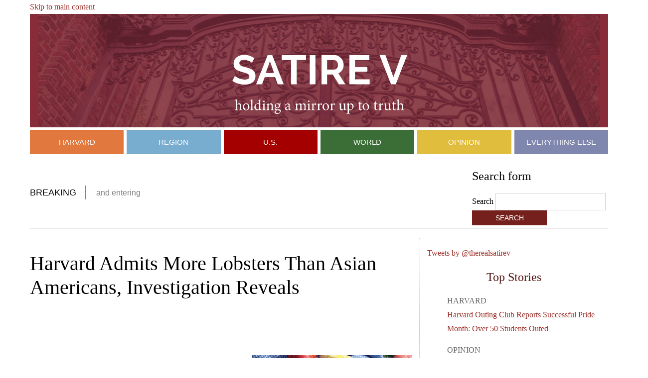

--- FILE ---
content_type: text/html; charset=utf-8
request_url: https://www.satirev.org/harvard/harvard-admits-more-lobsters-asian-americans-investigation-reveals
body_size: 6038
content:
<!DOCTYPE html PUBLIC "-//W3C//DTD XHTML+RDFa 1.0//EN"
  "http://www.w3.org/MarkUp/DTD/xhtml-rdfa-1.dtd">
<html xmlns="http://www.w3.org/1999/xhtml" xml:lang="en" version="XHTML+RDFa 1.0" dir="ltr"
  xmlns:content="http://purl.org/rss/1.0/modules/content/"
  xmlns:dc="http://purl.org/dc/terms/"
  xmlns:foaf="http://xmlns.com/foaf/0.1/"
  xmlns:og="http://ogp.me/ns#"
  xmlns:rdfs="http://www.w3.org/2000/01/rdf-schema#"
  xmlns:sioc="http://rdfs.org/sioc/ns#"
  xmlns:sioct="http://rdfs.org/sioc/types#"
  xmlns:skos="http://www.w3.org/2004/02/skos/core#"
  xmlns:xsd="http://www.w3.org/2001/XMLSchema#">

<head profile="http://www.w3.org/1999/xhtml/vocab">
  <meta http-equiv="Content-Type" content="text/html; charset=utf-8" />
<meta property="og:site_name" content="Satire V" />
<link rel="shortcut icon" href="https://satirev.org/sites/default/files/Satire%20V%20favicon.png" type="image/png" />
<meta property="og:type" content="article" />
<meta property="og:url" content="https://satirev.org/harvard/harvard-admits-more-lobsters-asian-americans-investigation-reveals" />
<meta property="og:image" content="https://satirev.org/sites/default/files/styles/thumbnail/public/field/image/16874584312_d6d67c4e80_b.jpg?itok=bAcPsqlu" />
<meta property="og:description" content="CAMBRIDGE, MA – An ongoing investigation against Harvard University has revealed that the university admits more lobsters than Asian Americans." />
<meta property="og:title" content="Harvard Admits More Lobsters Than Asian Americans, Investigation Reveals" />
<meta name="description" content="CAMBRIDGE, MA – An ongoing investigation against Harvard University has revealed that the university admits more lobsters than Asian Americans. As of the “College Beach Bash” last Sunday, 6500 lobsters had been admitted to Harvard College, thanks to extensive efforts to recruit applicants from underrepresented regions like Cape Cod. Contrast this to the mere 1,300 Asian American undergraduates at the College – a roughly 5:1 ratio of crustaceans to Asian Americans." />
<meta name="generator" content="Drupal 7 (http://drupal.org)" />
<link rel="canonical" href="https://satirev.org/harvard/harvard-admits-more-lobsters-asian-americans-investigation-reveals" />
<link rel="shortlink" href="https://satirev.org/node/1682" />
  <title>Harvard Admits More Lobsters Than Asian Americans, Investigation Reveals | SatireV</title>
  <style type="text/css" media="all">
@import url("https://satirev.org/modules/system/system.base.css?ro8nsy");
@import url("https://satirev.org/modules/system/system.menus.css?ro8nsy");
@import url("https://satirev.org/modules/system/system.messages.css?ro8nsy");
@import url("https://satirev.org/modules/system/system.theme.css?ro8nsy");
</style>
<style type="text/css" media="all">
@import url("https://satirev.org/modules/comment/comment.css?ro8nsy");
@import url("https://satirev.org/modules/field/theme/field.css?ro8nsy");
@import url("https://satirev.org/modules/node/node.css?ro8nsy");
@import url("https://satirev.org/modules/search/search.css?ro8nsy");
@import url("https://satirev.org/modules/user/user.css?ro8nsy");
@import url("https://satirev.org/sites/all/modules/views/css/views.css?ro8nsy");
</style>
<style type="text/css" media="all">
@import url("https://satirev.org/sites/all/modules/ctools/css/ctools.css?ro8nsy");
</style>
<style type="text/css" media="all">
@import url("https://satirev.org/sites/all/themes/crimsonion/fonts.css?ro8nsy");
@import url("https://satirev.org/sites/all/themes/crimsonion/style.css?ro8nsy");
</style>
  <script type="text/javascript" src="https://satirev.org/misc/jquery.js?v=1.4.4"></script>
<script type="text/javascript" src="https://satirev.org/misc/jquery.once.js?v=1.2"></script>
<script type="text/javascript" src="https://satirev.org/misc/drupal.js?ro8nsy"></script>
<script type="text/javascript" src="https://satirev.org/sites/all/modules/google_analytics/googleanalytics.js?ro8nsy"></script>
<script type="text/javascript">
<!--//--><![CDATA[//><!--
(function(i,s,o,g,r,a,m){i["GoogleAnalyticsObject"]=r;i[r]=i[r]||function(){(i[r].q=i[r].q||[]).push(arguments)},i[r].l=1*new Date();a=s.createElement(o),m=s.getElementsByTagName(o)[0];a.async=1;a.src=g;m.parentNode.insertBefore(a,m)})(window,document,"script","https://www.google-analytics.com/analytics.js","ga");ga("create", "UA-39140067-1", {"cookieDomain":"auto"});ga("send", "pageview");
//--><!]]>
</script>
<script type="text/javascript">
<!--//--><![CDATA[//><!--
jQuery.extend(Drupal.settings, {"basePath":"\/","pathPrefix":"","ajaxPageState":{"theme":"crimsonion","theme_token":"p4ie8FL_D5rS4f1G9O1wRNRsCOADfvjV3y4JPN9Yhn4","js":{"misc\/jquery.js":1,"misc\/jquery.once.js":1,"misc\/drupal.js":1,"sites\/all\/modules\/google_analytics\/googleanalytics.js":1,"0":1},"css":{"modules\/system\/system.base.css":1,"modules\/system\/system.menus.css":1,"modules\/system\/system.messages.css":1,"modules\/system\/system.theme.css":1,"modules\/comment\/comment.css":1,"modules\/field\/theme\/field.css":1,"modules\/node\/node.css":1,"modules\/search\/search.css":1,"modules\/user\/user.css":1,"sites\/all\/modules\/views\/css\/views.css":1,"sites\/all\/modules\/ctools\/css\/ctools.css":1,"sites\/all\/themes\/crimsonion\/fonts.css":1,"sites\/all\/themes\/crimsonion\/style.css":1}},"googleanalytics":{"trackOutbound":1,"trackMailto":1,"trackDownload":1,"trackDownloadExtensions":"7z|aac|arc|arj|asf|asx|avi|bin|csv|doc(x|m)?|dot(x|m)?|exe|flv|gif|gz|gzip|hqx|jar|jpe?g|js|mp(2|3|4|e?g)|mov(ie)?|msi|msp|pdf|phps|png|ppt(x|m)?|pot(x|m)?|pps(x|m)?|ppam|sld(x|m)?|thmx|qtm?|ra(m|r)?|sea|sit|tar|tgz|torrent|txt|wav|wma|wmv|wpd|xls(x|m|b)?|xlt(x|m)|xlam|xml|z|zip"},"urlIsAjaxTrusted":{"\/harvard\/harvard-admits-more-lobsters-asian-americans-investigation-reveals":true}});
//--><!]]>
</script>
</head>
<body class="html not-front not-logged-in no-sidebars page-node page-node- page-node-1682 node-type-article" >
  <div id="skip-link">
    <a href="#main-content" class="element-invisible element-focusable">Skip to main content</a>
  </div>
    
	<header>
		<div id="header-inner">
			<h1><a href="/" title="Home">SatireV</a></h1>
		</div>
		<nav>
			  <div class="region region-nav">
    <div id="block-system-main-menu" class="block block-system block-menu">

    <h2>Main menu</h2>
  
  <div class="content">
    <ul class="menu"><li class="first leaf"><a href="/harvard" title="">Harvard</a></li>
<li class="leaf"><a href="/region" title="">Region</a></li>
<li class="leaf"><a href="/us" title="">U.S.</a></li>
<li class="leaf"><a href="/world" title="">World</a></li>
<li class="leaf"><a href="/opinion" title="">Opinion</a></li>
<li class="last leaf"><a href="/everything-else" title="">Everything Else</a></li>
</ul>  </div>
</div>
  </div>
		</nav>
	</header>
	<div id="breaking">
		<div id="breaking-inner">
			<div id="breaking-far-inner">
				<div id="breaking-left">
					  <div class="region region-breaking">
    <div id="block-views-breaking-news-block" class="block block-views">

    
  <div class="content">
    <div class="view view-breaking-news view-id-breaking_news view-display-id-block breaking-news view-dom-id-bddaf385f08cbbd999e66ba6b94655ab">
        
  
  
      <div class="view-content">
        <div class="views-row views-row-1 views-row-odd views-row-first views-row-last">
      
  <span class="views-field views-field-title">        <span class="field-content"><h2>Breaking</h2>
and entering
</span>  </span>  </div>
    </div>
  
  
  
  
  
  
</div>  </div>
</div>
  </div>
					<div class="claritin"></div>
				</div>
				<div id="breaking-right">
					  <div class="region region-search">
    <div id="block-search-form" class="block block-search">

    
  <div class="content">
    <form action="/harvard/harvard-admits-more-lobsters-asian-americans-investigation-reveals" method="post" id="search-block-form" accept-charset="UTF-8"><div><div class="container-inline">
      <h2 class="element-invisible">Search form</h2>
    <div class="form-item form-type-textfield form-item-search-block-form">
  <label class="element-invisible" for="edit-search-block-form--2">Search </label>
 <input title="Enter the terms you wish to search for." type="text" id="edit-search-block-form--2" name="search_block_form" value="" size="15" maxlength="128" class="form-text" />
</div>
<div class="form-actions form-wrapper" id="edit-actions"><input type="submit" id="edit-submit" name="op" value="Search" class="form-submit" /></div><input type="hidden" name="form_build_id" value="form-1Du2kJK5JbCvVFUY-XOvIUvLjy_7WEvTZX2HRngMwGE" />
<input type="hidden" name="form_id" value="search_block_form" />
</div>
</div></form>  </div>
</div>
  </div>
				</div>
			</div>
		</div>
	</div>
	<div id="content">
		<div id="content-inner">
						
						
							<h1>Harvard Admits More Lobsters Than Asian Americans, Investigation Reveals</h1>
						
			  <div class="region region-content">
    <div id="block-block-8" class="block block-block">

    
  <div class="content">
    <!-- AddThis Button BEGIN -->
<div class="addthis_toolbox addthis_default_style">
<a class="addthis_button_facebook_like" fb:like:layout="button_count"></a>
<a class="addthis_button_tweet"></a>
</div>
<script type="text/javascript">var addthis_config = {"data_track_addressbar":true};</script>
<script type="text/javascript" src="//s7.addthis.com/js/300/addthis_widget.js#pubid=ra-5251cf1558355546"></script>
<!-- AddThis Button END -->  </div>
</div>
<div id="block-block-7" class="block block-block">

    
  <div class="content">
    <script type="text/javascript"><!--
google_ad_client = "ca-pub-4106122096695315";
/* Top of Article */
google_ad_slot = "7504143187";
google_ad_width = 468;
google_ad_height = 60;
//-->
</script>
<script type="text/javascript"
src="//pagead2.googlesyndication.com/pagead/show_ads.js">
</script>  </div>
</div>
<div id="block-system-main" class="block block-system">

    
  <div class="content">
    <div id="node-1682" class="node node-article node-promoted clearfix" about="/harvard/harvard-admits-more-lobsters-asian-americans-investigation-reveals" typeof="sioc:Item foaf:Document">

     <span property="dc:title" content="Harvard Admits More Lobsters Than Asian Americans, Investigation Reveals" class="rdf-meta element-hidden"></span><span property="sioc:num_replies" content="0" datatype="xsd:integer" class="rdf-meta element-hidden"></span>  
<div class="content clearfix">

	<div id="article-picture">
					<div class="field field-name-field-image field-type-image field-label-hidden"><div class="field-items"><div class="field-item even" rel="og:image rdfs:seeAlso" resource="https://satirev.org/sites/default/files/styles/large/public/field/image/16874584312_d6d67c4e80_b.jpg?itok=1VbjvCIx"><img typeof="foaf:Image" src="https://satirev.org/sites/default/files/styles/large/public/field/image/16874584312_d6d67c4e80_b.jpg?itok=1VbjvCIx" alt="" /></div></div></div>							<div id="article-caption"><div class="field field-name-field-caption field-type-text field-label-hidden"><div class="field-items"><div class="field-item even">The Crustacean: Asian ratio is 5:1 this school year.</div></div></div></div>
						</div>
	
	<div id="article-teaser">
			</div>
	
	<div id="article-content">

	<div class="field field-name-body field-type-text-with-summary field-label-hidden"><div class="field-items"><div class="field-item even" property="content:encoded"><p>CAMBRIDGE, MA – An ongoing investigation against Harvard University has revealed that the university admits more lobsters than Asian Americans.</p>
<p>As of the “College Beach Bash” last Sunday, 6500 lobsters had been admitted to Harvard College, thanks to extensive efforts to recruit applicants from underrepresented regions like Cape Cod. Contrast this to the mere 1,300 Asian American undergraduates at the College – a roughly 5:1 ratio of crustaceans to Asian Americans.</p>
<p>Admissions documents disclosed during the investigation reveals that, on average, lobster applicants were rated higher than Asian Americans on "taste", "butteriness", and “mercury level.”</p>
<p>Several students seemed upset by this finding. “It doesn’t seem fair to promote one race/crustacean to such an extent while discriminating against another race/crustacean,” commented to one student who attended the lobster celebration. </p>
<p>“- Also, I’m allergic to shellfish and I think my throat is closing, could you please call me an ambulance!?” </p>
<p>Harvard has justified its current demographics by emphasizing the importance of affirmative action. “For centuries, lobsters have been denied the opportunity to be confusedly ripped apart by first-years and have their guts blown all over Widener Steps,” said President Larry Bacow in a recent statement, vowing to right Harvard's historical wrongs.</p>
<p>He also commented on diversity. "We here at Harvard usually strive to create a melting pot of students," he explained. "But why have a just melting pot when you could have a lobster pot? Welcome to New England." </p>
<p>At press time, ten freshmen dropped out of Economics 10 due to inability to afford the Macroconomics textbook.</p>
</div></div></div><div class="field field-name-field-year field-type-number-integer field-label-hidden"><div class="field-items"><div class="field-item even">© 2018</div></div></div><div class="field field-name-field-category field-type-taxonomy-term-reference field-label-above"><div class="field-label">Category:&nbsp;</div><div class="field-items"><div class="field-item even"><a href="/harvard" typeof="skos:Concept" property="rdfs:label skos:prefLabel" datatype="">Harvard</a></div></div></div><div class="field field-name-field-tags field-type-taxonomy-term-reference field-label-above"><div class="field-label">Tags:&nbsp;</div><div class="field-items"><div class="field-item even" rel="dc:subject"><a href="/lobsters" typeof="skos:Concept" property="rdfs:label skos:prefLabel" datatype="">lobsters</a></div><div class="field-item odd" rel="dc:subject"><a href="/asian-americans" typeof="skos:Concept" property="rdfs:label skos:prefLabel" datatype="">Asian Americans</a></div><div class="field-item even" rel="dc:subject"><a href="/discrimination" typeof="skos:Concept" property="rdfs:label skos:prefLabel" datatype="">discrimination</a></div><div class="field-item odd" rel="dc:subject"><a href="/students-fair-admissions" typeof="skos:Concept" property="rdfs:label skos:prefLabel" datatype="">Students for Fair Admissions</a></div><div class="field-item even" rel="dc:subject"><a href="/lawsuit" typeof="skos:Concept" property="rdfs:label skos:prefLabel" datatype="">lawsuit</a></div><div class="field-item odd" rel="dc:subject"><a href="/diversity" typeof="skos:Concept" property="rdfs:label skos:prefLabel" datatype="">diversity</a></div><div class="field-item even" rel="dc:subject"><a href="/crustacean" typeof="skos:Concept" property="rdfs:label skos:prefLabel" datatype="">crustacean</a></div></div></div>  </div>
  
  
</div>

</div>  </div>
</div>
  </div>
		</div>
		<div id="top-stories">
			  <div class="region region-top">
    <div id="block-block-12" class="block block-block">

    
  <div class="content">
                <p><a class="twitter-timeline"  href="https://twitter.com/therealsatirev" data-widget-id="640630366043303936" height="500">Tweets by @therealsatirev</a>
            <script>!function(d,s,id){var js,fjs=d.getElementsByTagName(s)[0],p=/^http:/.test(d.location)?'http':'https';if(!d.getElementById(id)){js=d.createElement(s);js.id=id;js.src=p+"://platform.twitter.com/widgets.js";fjs.parentNode.insertBefore(js,fjs);}}(document,"script","twitter-wjs");</script></p>
            </div>
</div>
<div id="block-views-top-stories-block" class="block block-views">

    <h2>Top Stories</h2>
  
  <div class="content">
    <div class="view view-top-stories view-id-top_stories view-display-id-block view-dom-id-8cc4fe653f9890e1b82ea190d2f6faa5">
        
  
  
      <div class="view-content">
      <div class="item-list">    <ul>          <li class="views-row views-row-1 views-row-odd views-row-first">  
  <div class="views-field views-field-field-category">        <div class="field-content"><a href="/harvard" typeof="skos:Concept" property="rdfs:label skos:prefLabel" datatype="">Harvard</a></div>  </div>  
  <div class="views-field views-field-title">        <span class="field-content"><a href="/harvard/harvard-outing-club-reports-successful-pride-month-over-50-students-outed">Harvard Outing Club Reports Successful Pride Month: Over 50 Students Outed</a></span>  </div></li>
          <li class="views-row views-row-2 views-row-even">  
  <div class="views-field views-field-field-category">        <div class="field-content"><a href="/opinion" typeof="skos:Concept" property="rdfs:label skos:prefLabel" datatype="">Opinion</a></div>  </div>  
  <div class="views-field views-field-title">        <span class="field-content"><a href="/opinion/it%E2%80%99s-not-easy-being-ally-why-i%E2%80%99m-hero-pride-month">It’s Not Easy Being an Ally: Why I’m the Hero of Pride Month</a></span>  </div></li>
          <li class="views-row views-row-3 views-row-odd">  
  <div class="views-field views-field-field-category">        <div class="field-content"><a href="/us" typeof="skos:Concept" property="rdfs:label skos:prefLabel" datatype="">U.S.</a></div>  </div>  
  <div class="views-field views-field-title">        <span class="field-content"><a href="/us/democrats-outlaw-heterosexual-marriages">Democrats Outlaw Heterosexual Marriages</a></span>  </div></li>
          <li class="views-row views-row-4 views-row-even">  
  <div class="views-field views-field-field-category">        <div class="field-content"><a href="/opinion" typeof="skos:Concept" property="rdfs:label skos:prefLabel" datatype="">Opinion</a></div>  </div>  
  <div class="views-field views-field-title">        <span class="field-content"><a href="/opinion/not-clickbait-how-feminist-movement-turned-me-gay">Not Clickbait! How the Feminist Movement Turned Me Gay</a></span>  </div></li>
          <li class="views-row views-row-5 views-row-odd views-row-last">  
  <div class="views-field views-field-field-category">        <div class="field-content"><a href="/us" typeof="skos:Concept" property="rdfs:label skos:prefLabel" datatype="">U.S.</a></div>  </div>  
  <div class="views-field views-field-title">        <span class="field-content"><a href="/us/uh-oh-taylor-swift-nervously-reads-lyrics-google-doc-backstage">Uh Oh! Taylor Swift Nervously Reads Lyrics on Google Doc Backstage</a></span>  </div></li>
      </ul></div>    </div>
  
  
  
  
  
  
</div>  </div>
</div>
<div id="block-block-3" class="block block-block">

    
  <div class="content">
    <break>
<p>
</p>
<p>
</p>
<p>
</p>
<p>
</p>
</break>
<script type="text/javascript"><!--
google_ad_client = "ca-pub-4106122096695315";
/* Right */
google_ad_slot = "2394460389";
google_ad_width = 300;
google_ad_height = 250;
//-->
</script>
<script type="text/javascript"
src="//pagead2.googlesyndication.com/pagead/show_ads.js">
</script>  </div>
</div>
  </div>
					</div>
		<div class="claritin"></div>
		<div id="blue">
			  <div class="region region-blue">
    <div id="block-views-highlighted-block" class="block block-views">

    
  <div class="content">
    <div class="view view-highlighted view-id-highlighted view-display-id-block view-dom-id-fcbeaf9de58a86a682082d23ed71aacc">
            <div class="view-header">
      <div id="blue-header">
			</div>
<div id="blue-content">
</div>    </div>
  
  
  
      <div class="view-content">
        <div class="views-row views-row-1 views-row-odd views-row-first">
      
  <div class="views-field views-field-field-image">        <div class="field-content"><a href="/us/democrats-outlaw-heterosexual-marriages"><img typeof="foaf:Image" src="https://satirev.org/sites/default/files/styles/thumbnail/public/field/image/Screen%20Shot%202023-06-28%20at%205.58.21%20PM.png?itok=j5iQFf1q" width="100" height="50" alt="" /></a></div>  </div>  
  <div class="views-field views-field-field-category">        <div class="field-content"><a href="/us" typeof="skos:Concept" property="rdfs:label skos:prefLabel" datatype="">U.S.</a></div>  </div>  
  <div class="views-field views-field-title">        <span class="field-content"><a href="/us/democrats-outlaw-heterosexual-marriages">Democrats Outlaw Heterosexual Marriages</a></span>  </div>  </div>
  <div class="views-row views-row-2 views-row-even">
      
  <div class="views-field views-field-field-image">        <div class="field-content"><a href="/opinion/not-clickbait-how-feminist-movement-turned-me-gay"><img typeof="foaf:Image" src="https://satirev.org/sites/default/files/styles/thumbnail/public/field/image/istockphoto-1138297841-612x612.jpeg?itok=7c3QkPlo" width="100" height="67" alt="" /></a></div>  </div>  
  <div class="views-field views-field-field-category">        <div class="field-content"><a href="/opinion" typeof="skos:Concept" property="rdfs:label skos:prefLabel" datatype="">Opinion</a></div>  </div>  
  <div class="views-field views-field-title">        <span class="field-content"><a href="/opinion/not-clickbait-how-feminist-movement-turned-me-gay">Not Clickbait! How the Feminist Movement Turned Me Gay</a></span>  </div>  </div>
  <div class="views-row views-row-3 views-row-odd views-row-last">
      
  <div class="views-field views-field-field-image">        <div class="field-content"><a href="/us/uh-oh-taylor-swift-nervously-reads-lyrics-google-doc-backstage"><img typeof="foaf:Image" src="https://satirev.org/sites/default/files/styles/thumbnail/public/field/image/sub-buzz-14447-1679170744-1.jpg?itok=Nrj_1Yli" width="100" height="65" alt="" /></a></div>  </div>  
  <div class="views-field views-field-field-category">        <div class="field-content"><a href="/us" typeof="skos:Concept" property="rdfs:label skos:prefLabel" datatype="">U.S.</a></div>  </div>  
  <div class="views-field views-field-title">        <span class="field-content"><a href="/us/uh-oh-taylor-swift-nervously-reads-lyrics-google-doc-backstage">Uh Oh! Taylor Swift Nervously Reads Lyrics on Google Doc Backstage</a></span>  </div>  </div>
    </div>
  
  
  
  
      <div class="view-footer">
      <div class="claritin"></div>

    </div>
  
  
</div>  </div>
</div>
<div id="block-block-5" class="block block-block">

    
  <div class="content">
    <div align="center">
<script type="text/javascript"><!--
google_ad_client = "ca-pub-4106122096695315";
/* Homepage Leaderboard */
google_ad_slot = "7661617987";
google_ad_width = 728;
google_ad_height = 90;
//-->
</script>
<script type="text/javascript" src="https://pagead2.googlesyndication.com/pagead/show_ads.js">
</script>
</div>  </div>
</div>
  </div>
		</div>
	</div>
	<footer>
		<div id="footer-inner">
			  <div class="region region-footer">
    <div id="block-block-2" class="block block-block">

    
  <div class="content">
    <ul>
<li><a href="/about">About</a></li>
<li><a href="/comp">Comp</a></li>
<li><a href="/contact">Contact</a></li>
<li><a href="/submit">Submit</a></li>
<li><a href="/privacy">Privacy</a></li>
</ul>
<p>©2023 Satire V</p>
<p>Satire V is intended for readers of age 18 and older.</p>
<p>Content on this website is satirical and should not be construed as fact.</p>
  </div>
</div>
  </div>
		</div>
	</footer>
<script defer src="https://static.cloudflareinsights.com/beacon.min.js/vcd15cbe7772f49c399c6a5babf22c1241717689176015" integrity="sha512-ZpsOmlRQV6y907TI0dKBHq9Md29nnaEIPlkf84rnaERnq6zvWvPUqr2ft8M1aS28oN72PdrCzSjY4U6VaAw1EQ==" data-cf-beacon='{"version":"2024.11.0","token":"a05971bb96a040a68fcadf8a0639661a","r":1,"server_timing":{"name":{"cfCacheStatus":true,"cfEdge":true,"cfExtPri":true,"cfL4":true,"cfOrigin":true,"cfSpeedBrain":true},"location_startswith":null}}' crossorigin="anonymous"></script>
</body>
</html>  </body>
</html>


--- FILE ---
content_type: text/html; charset=utf-8
request_url: https://www.google.com/recaptcha/api2/aframe
body_size: 270
content:
<!DOCTYPE HTML><html><head><meta http-equiv="content-type" content="text/html; charset=UTF-8"></head><body><script nonce="y8ZRBQBwEJ3nngPBTUjzyA">/** Anti-fraud and anti-abuse applications only. See google.com/recaptcha */ try{var clients={'sodar':'https://pagead2.googlesyndication.com/pagead/sodar?'};window.addEventListener("message",function(a){try{if(a.source===window.parent){var b=JSON.parse(a.data);var c=clients[b['id']];if(c){var d=document.createElement('img');d.src=c+b['params']+'&rc='+(localStorage.getItem("rc::a")?sessionStorage.getItem("rc::b"):"");window.document.body.appendChild(d);sessionStorage.setItem("rc::e",parseInt(sessionStorage.getItem("rc::e")||0)+1);localStorage.setItem("rc::h",'1768595608730');}}}catch(b){}});window.parent.postMessage("_grecaptcha_ready", "*");}catch(b){}</script></body></html>